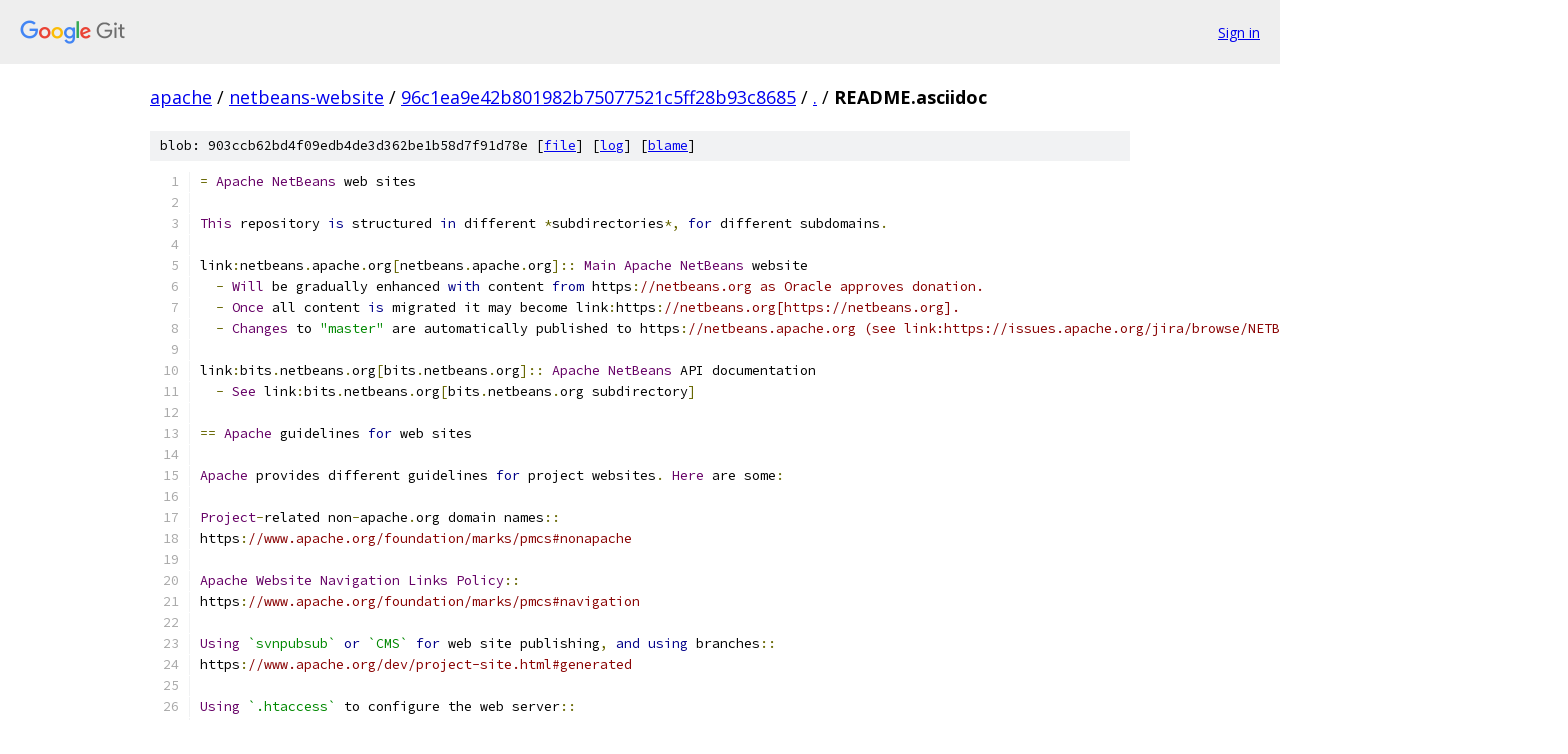

--- FILE ---
content_type: text/html; charset=utf-8
request_url: https://apache.googlesource.com/netbeans-website/+/96c1ea9e42b801982b75077521c5ff28b93c8685/README.asciidoc
body_size: 2010
content:
<!DOCTYPE html><html lang="en"><head><meta charset="utf-8"><meta name="viewport" content="width=device-width, initial-scale=1"><title>README.asciidoc - netbeans-website - Git at Google</title><link rel="stylesheet" type="text/css" href="/+static/base.css"><link rel="stylesheet" type="text/css" href="/+static/prettify/prettify.css"><!-- default customHeadTagPart --></head><body class="Site"><header class="Site-header"><div class="Header"><a class="Header-image" href="/"><img src="//www.gstatic.com/images/branding/lockups/2x/lockup_git_color_108x24dp.png" width="108" height="24" alt="Google Git"></a><div class="Header-menu"> <a class="Header-menuItem" href="https://accounts.google.com/AccountChooser?faa=1&amp;continue=https://apache.googlesource.com/login/netbeans-website/%2B/96c1ea9e42b801982b75077521c5ff28b93c8685/README.asciidoc">Sign in</a> </div></div></header><div class="Site-content"><div class="Container "><div class="Breadcrumbs"><a class="Breadcrumbs-crumb" href="/?format=HTML">apache</a> / <a class="Breadcrumbs-crumb" href="/netbeans-website/">netbeans-website</a> / <a class="Breadcrumbs-crumb" href="/netbeans-website/+/96c1ea9e42b801982b75077521c5ff28b93c8685">96c1ea9e42b801982b75077521c5ff28b93c8685</a> / <a class="Breadcrumbs-crumb" href="/netbeans-website/+/96c1ea9e42b801982b75077521c5ff28b93c8685/">.</a> / <span class="Breadcrumbs-crumb">README.asciidoc</span></div><div class="u-sha1 u-monospace BlobSha1">blob: 903ccb62bd4f09edb4de3d362be1b58d7f91d78e [<a href="/netbeans-website/+/96c1ea9e42b801982b75077521c5ff28b93c8685/README.asciidoc">file</a>] [<a href="/netbeans-website/+log/96c1ea9e42b801982b75077521c5ff28b93c8685/README.asciidoc">log</a>] [<a href="/netbeans-website/+blame/96c1ea9e42b801982b75077521c5ff28b93c8685/README.asciidoc">blame</a>]</div><table class="FileContents"><tr class="u-pre u-monospace FileContents-line"><td class="u-lineNum u-noSelect FileContents-lineNum" data-line-number="1"></td><td class="FileContents-lineContents" id="1"><span class="pun">=</span><span class="pln"> </span><span class="typ">Apache</span><span class="pln"> </span><span class="typ">NetBeans</span><span class="pln"> web sites</span></td></tr><tr class="u-pre u-monospace FileContents-line"><td class="u-lineNum u-noSelect FileContents-lineNum" data-line-number="2"></td><td class="FileContents-lineContents" id="2"></td></tr><tr class="u-pre u-monospace FileContents-line"><td class="u-lineNum u-noSelect FileContents-lineNum" data-line-number="3"></td><td class="FileContents-lineContents" id="3"><span class="typ">This</span><span class="pln"> repository </span><span class="kwd">is</span><span class="pln"> structured </span><span class="kwd">in</span><span class="pln"> different </span><span class="pun">*</span><span class="pln">subdirectories</span><span class="pun">*,</span><span class="pln"> </span><span class="kwd">for</span><span class="pln"> different subdomains</span><span class="pun">.</span></td></tr><tr class="u-pre u-monospace FileContents-line"><td class="u-lineNum u-noSelect FileContents-lineNum" data-line-number="4"></td><td class="FileContents-lineContents" id="4"></td></tr><tr class="u-pre u-monospace FileContents-line"><td class="u-lineNum u-noSelect FileContents-lineNum" data-line-number="5"></td><td class="FileContents-lineContents" id="5"><span class="pln">link</span><span class="pun">:</span><span class="pln">netbeans</span><span class="pun">.</span><span class="pln">apache</span><span class="pun">.</span><span class="pln">org</span><span class="pun">[</span><span class="pln">netbeans</span><span class="pun">.</span><span class="pln">apache</span><span class="pun">.</span><span class="pln">org</span><span class="pun">]::</span><span class="pln"> </span><span class="typ">Main</span><span class="pln"> </span><span class="typ">Apache</span><span class="pln"> </span><span class="typ">NetBeans</span><span class="pln"> website</span></td></tr><tr class="u-pre u-monospace FileContents-line"><td class="u-lineNum u-noSelect FileContents-lineNum" data-line-number="6"></td><td class="FileContents-lineContents" id="6"><span class="pln">  </span><span class="pun">-</span><span class="pln"> </span><span class="typ">Will</span><span class="pln"> be gradually enhanced </span><span class="kwd">with</span><span class="pln"> content </span><span class="kwd">from</span><span class="pln"> https</span><span class="pun">:</span><span class="com">//netbeans.org as Oracle approves donation.</span></td></tr><tr class="u-pre u-monospace FileContents-line"><td class="u-lineNum u-noSelect FileContents-lineNum" data-line-number="7"></td><td class="FileContents-lineContents" id="7"><span class="pln">  </span><span class="pun">-</span><span class="pln"> </span><span class="typ">Once</span><span class="pln"> all content </span><span class="kwd">is</span><span class="pln"> migrated it may become link</span><span class="pun">:</span><span class="pln">https</span><span class="pun">:</span><span class="com">//netbeans.org[https://netbeans.org].</span></td></tr><tr class="u-pre u-monospace FileContents-line"><td class="u-lineNum u-noSelect FileContents-lineNum" data-line-number="8"></td><td class="FileContents-lineContents" id="8"><span class="pln">  </span><span class="pun">-</span><span class="pln"> </span><span class="typ">Changes</span><span class="pln"> to </span><span class="str">&quot;master&quot;</span><span class="pln"> are automatically published to https</span><span class="pun">:</span><span class="com">//netbeans.apache.org (see link:https://issues.apache.org/jira/browse/NETBEANS-522[NETBEANS-522] for details).</span></td></tr><tr class="u-pre u-monospace FileContents-line"><td class="u-lineNum u-noSelect FileContents-lineNum" data-line-number="9"></td><td class="FileContents-lineContents" id="9"></td></tr><tr class="u-pre u-monospace FileContents-line"><td class="u-lineNum u-noSelect FileContents-lineNum" data-line-number="10"></td><td class="FileContents-lineContents" id="10"><span class="pln">link</span><span class="pun">:</span><span class="pln">bits</span><span class="pun">.</span><span class="pln">netbeans</span><span class="pun">.</span><span class="pln">org</span><span class="pun">[</span><span class="pln">bits</span><span class="pun">.</span><span class="pln">netbeans</span><span class="pun">.</span><span class="pln">org</span><span class="pun">]::</span><span class="pln"> </span><span class="typ">Apache</span><span class="pln"> </span><span class="typ">NetBeans</span><span class="pln"> API documentation</span></td></tr><tr class="u-pre u-monospace FileContents-line"><td class="u-lineNum u-noSelect FileContents-lineNum" data-line-number="11"></td><td class="FileContents-lineContents" id="11"><span class="pln">  </span><span class="pun">-</span><span class="pln"> </span><span class="typ">See</span><span class="pln"> link</span><span class="pun">:</span><span class="pln">bits</span><span class="pun">.</span><span class="pln">netbeans</span><span class="pun">.</span><span class="pln">org</span><span class="pun">[</span><span class="pln">bits</span><span class="pun">.</span><span class="pln">netbeans</span><span class="pun">.</span><span class="pln">org subdirectory</span><span class="pun">]</span></td></tr><tr class="u-pre u-monospace FileContents-line"><td class="u-lineNum u-noSelect FileContents-lineNum" data-line-number="12"></td><td class="FileContents-lineContents" id="12"></td></tr><tr class="u-pre u-monospace FileContents-line"><td class="u-lineNum u-noSelect FileContents-lineNum" data-line-number="13"></td><td class="FileContents-lineContents" id="13"><span class="pun">==</span><span class="pln"> </span><span class="typ">Apache</span><span class="pln"> guidelines </span><span class="kwd">for</span><span class="pln"> web sites</span></td></tr><tr class="u-pre u-monospace FileContents-line"><td class="u-lineNum u-noSelect FileContents-lineNum" data-line-number="14"></td><td class="FileContents-lineContents" id="14"></td></tr><tr class="u-pre u-monospace FileContents-line"><td class="u-lineNum u-noSelect FileContents-lineNum" data-line-number="15"></td><td class="FileContents-lineContents" id="15"><span class="typ">Apache</span><span class="pln"> provides different guidelines </span><span class="kwd">for</span><span class="pln"> project websites</span><span class="pun">.</span><span class="pln"> </span><span class="typ">Here</span><span class="pln"> are some</span><span class="pun">:</span></td></tr><tr class="u-pre u-monospace FileContents-line"><td class="u-lineNum u-noSelect FileContents-lineNum" data-line-number="16"></td><td class="FileContents-lineContents" id="16"></td></tr><tr class="u-pre u-monospace FileContents-line"><td class="u-lineNum u-noSelect FileContents-lineNum" data-line-number="17"></td><td class="FileContents-lineContents" id="17"><span class="typ">Project</span><span class="pun">-</span><span class="pln">related non</span><span class="pun">-</span><span class="pln">apache</span><span class="pun">.</span><span class="pln">org domain names</span><span class="pun">::</span></td></tr><tr class="u-pre u-monospace FileContents-line"><td class="u-lineNum u-noSelect FileContents-lineNum" data-line-number="18"></td><td class="FileContents-lineContents" id="18"><span class="pln">https</span><span class="pun">:</span><span class="com">//www.apache.org/foundation/marks/pmcs#nonapache</span></td></tr><tr class="u-pre u-monospace FileContents-line"><td class="u-lineNum u-noSelect FileContents-lineNum" data-line-number="19"></td><td class="FileContents-lineContents" id="19"></td></tr><tr class="u-pre u-monospace FileContents-line"><td class="u-lineNum u-noSelect FileContents-lineNum" data-line-number="20"></td><td class="FileContents-lineContents" id="20"><span class="typ">Apache</span><span class="pln"> </span><span class="typ">Website</span><span class="pln"> </span><span class="typ">Navigation</span><span class="pln"> </span><span class="typ">Links</span><span class="pln"> </span><span class="typ">Policy</span><span class="pun">::</span></td></tr><tr class="u-pre u-monospace FileContents-line"><td class="u-lineNum u-noSelect FileContents-lineNum" data-line-number="21"></td><td class="FileContents-lineContents" id="21"><span class="pln">https</span><span class="pun">:</span><span class="com">//www.apache.org/foundation/marks/pmcs#navigation</span></td></tr><tr class="u-pre u-monospace FileContents-line"><td class="u-lineNum u-noSelect FileContents-lineNum" data-line-number="22"></td><td class="FileContents-lineContents" id="22"></td></tr><tr class="u-pre u-monospace FileContents-line"><td class="u-lineNum u-noSelect FileContents-lineNum" data-line-number="23"></td><td class="FileContents-lineContents" id="23"><span class="typ">Using</span><span class="pln"> </span><span class="str">`svnpubsub`</span><span class="pln"> </span><span class="kwd">or</span><span class="pln"> </span><span class="str">`CMS`</span><span class="pln"> </span><span class="kwd">for</span><span class="pln"> web site publishing</span><span class="pun">,</span><span class="pln"> </span><span class="kwd">and</span><span class="pln"> </span><span class="kwd">using</span><span class="pln"> branches</span><span class="pun">::</span></td></tr><tr class="u-pre u-monospace FileContents-line"><td class="u-lineNum u-noSelect FileContents-lineNum" data-line-number="24"></td><td class="FileContents-lineContents" id="24"><span class="pln">https</span><span class="pun">:</span><span class="com">//www.apache.org/dev/project-site.html#generated</span></td></tr><tr class="u-pre u-monospace FileContents-line"><td class="u-lineNum u-noSelect FileContents-lineNum" data-line-number="25"></td><td class="FileContents-lineContents" id="25"></td></tr><tr class="u-pre u-monospace FileContents-line"><td class="u-lineNum u-noSelect FileContents-lineNum" data-line-number="26"></td><td class="FileContents-lineContents" id="26"><span class="typ">Using</span><span class="pln"> </span><span class="str">`.htaccess`</span><span class="pln"> to configure the web server</span><span class="pun">::</span></td></tr><tr class="u-pre u-monospace FileContents-line"><td class="u-lineNum u-noSelect FileContents-lineNum" data-line-number="27"></td><td class="FileContents-lineContents" id="27"><span class="pln">https</span><span class="pun">:</span><span class="com">//www.apache.org/dev/project-site.html#configure</span></td></tr><tr class="u-pre u-monospace FileContents-line"><td class="u-lineNum u-noSelect FileContents-lineNum" data-line-number="28"></td><td class="FileContents-lineContents" id="28"></td></tr><tr class="u-pre u-monospace FileContents-line"><td class="u-lineNum u-noSelect FileContents-lineNum" data-line-number="29"></td><td class="FileContents-lineContents" id="29"><span class="typ">How</span><span class="pln"> to manage </span><span class="kwd">my</span><span class="pln"> project</span><span class="str">&#39;s webpage::</span></td></tr><tr class="u-pre u-monospace FileContents-line"><td class="u-lineNum u-noSelect FileContents-lineNum" data-line-number="30"></td><td class="FileContents-lineContents" id="30"><span class="str">https://www.apache.org/dev/project-site.html#intro</span></td></tr><tr class="u-pre u-monospace FileContents-line"><td class="u-lineNum u-noSelect FileContents-lineNum" data-line-number="31"></td><td class="FileContents-lineContents" id="31"></td></tr><tr class="u-pre u-monospace FileContents-line"><td class="u-lineNum u-noSelect FileContents-lineNum" data-line-number="32"></td><td class="FileContents-lineContents" id="32"></td></tr><tr class="u-pre u-monospace FileContents-line"><td class="u-lineNum u-noSelect FileContents-lineNum" data-line-number="33"></td><td class="FileContents-lineContents" id="33"></td></tr><tr class="u-pre u-monospace FileContents-line"><td class="u-lineNum u-noSelect FileContents-lineNum" data-line-number="34"></td><td class="FileContents-lineContents" id="34"><span class="str">== Related issues</span></td></tr><tr class="u-pre u-monospace FileContents-line"><td class="u-lineNum u-noSelect FileContents-lineNum" data-line-number="35"></td><td class="FileContents-lineContents" id="35"></td></tr><tr class="u-pre u-monospace FileContents-line"><td class="u-lineNum u-noSelect FileContents-lineNum" data-line-number="36"></td><td class="FileContents-lineContents" id="36"><span class="str">- INFRA: https://issues.apache.org/jira/browse/INFRA-13174</span></td></tr><tr class="u-pre u-monospace FileContents-line"><td class="u-lineNum u-noSelect FileContents-lineNum" data-line-number="37"></td><td class="FileContents-lineContents" id="37"><span class="str">- Automatic website publishing https://issues.apache.org/jira/browse/NETBEANS-522</span></td></tr><tr class="u-pre u-monospace FileContents-line"><td class="u-lineNum u-noSelect FileContents-lineNum" data-line-number="38"></td><td class="FileContents-lineContents" id="38"></td></tr><tr class="u-pre u-monospace FileContents-line"><td class="u-lineNum u-noSelect FileContents-lineNum" data-line-number="39"></td><td class="FileContents-lineContents" id="39"></td></tr></table><script nonce="jm4Z1TWv5tXawGOn6aivsg">for (let lineNumEl of document.querySelectorAll('td.u-lineNum')) {lineNumEl.onclick = () => {window.location.hash = `#${lineNumEl.getAttribute('data-line-number')}`;};}</script></div> <!-- Container --></div> <!-- Site-content --><footer class="Site-footer"><div class="Footer"><span class="Footer-poweredBy">Powered by <a href="https://gerrit.googlesource.com/gitiles/">Gitiles</a>| <a href="https://policies.google.com/privacy">Privacy</a>| <a href="https://policies.google.com/terms">Terms</a></span><span class="Footer-formats"><a class="u-monospace Footer-formatsItem" href="?format=TEXT">txt</a> <a class="u-monospace Footer-formatsItem" href="?format=JSON">json</a></span></div></footer></body></html>